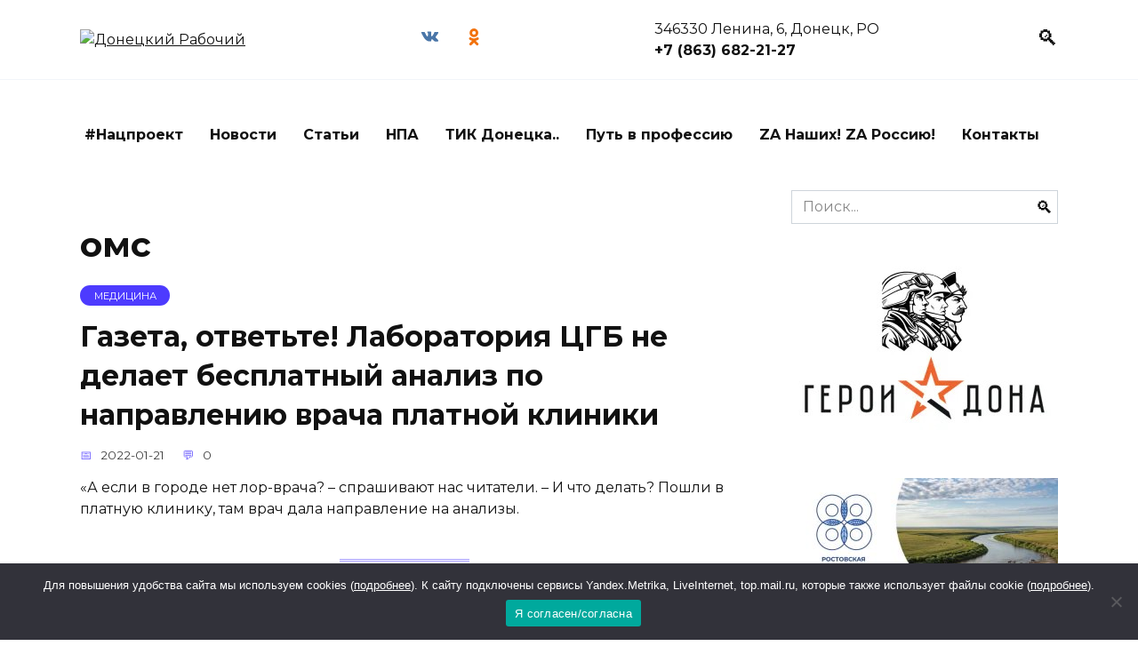

--- FILE ---
content_type: application/javascript;charset=utf-8
request_url: https://w.uptolike.com/widgets/v1/version.js?cb=cb__utl_cb_share_1769017623486342
body_size: 397
content:
cb__utl_cb_share_1769017623486342('1ea92d09c43527572b24fe052f11127b');